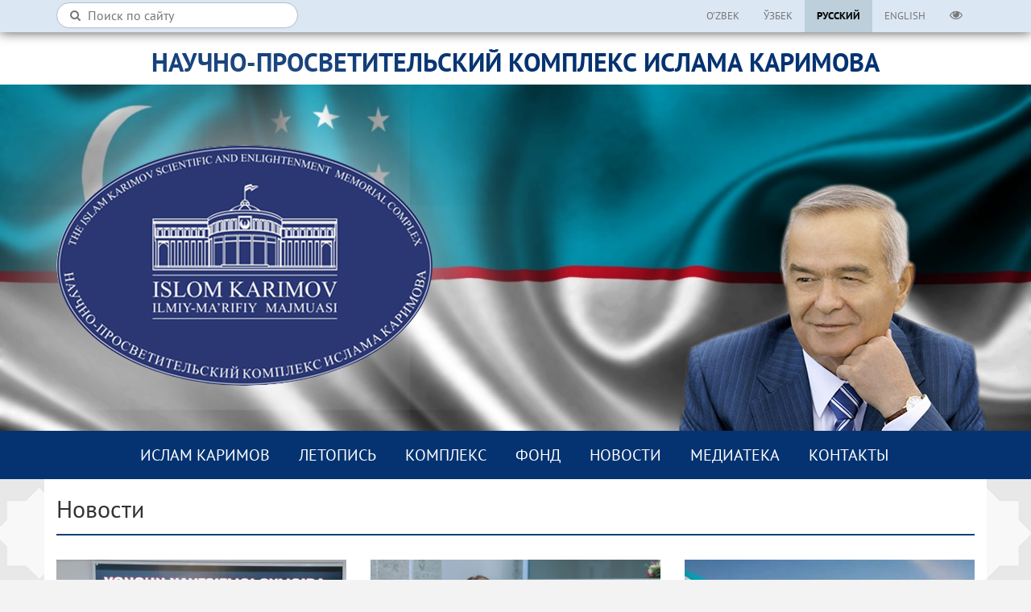

--- FILE ---
content_type: text/html; charset=UTF-8
request_url: https://islomkarimov.uz/ru/news?page=5
body_size: 6676
content:

<!DOCTYPE html>
<html lang="ru">
<head>
    <meta charset="UTF-8">
    <meta http-equiv="X-UA-Compatible" content="IE=edge">
    <meta http-equiv="Content-Type" content="text/html; charset=UTF-8">
    <meta name="viewport" content="width=device-width, initial-scale=1.0">
    <meta name="csrf-param" content="_csrf">
    <meta name="csrf-token" content="aUFzaUY3VXoFMRQbDkQkGVAiHR4EfhYtETkCDxFhBh8/KBo7IXUePw==">
    <title>Новости</title>
    <link href="/assets/22b87ff3/css/bootstrap.css" rel="stylesheet">
<link href="/css/site.css" rel="stylesheet">
<link href="/css/googleapis-font-ptsans.css" rel="stylesheet">
<link href="/css/font-awesome.css" rel="stylesheet">
<link href="/css/jquery-ui.css" rel="stylesheet">
<link href="/css/animate.css" rel="stylesheet">
<link href="/leaflet/leaflet.css" rel="stylesheet">
<link href="/leaflet/leaflet-routing-machine.css" rel="stylesheet">
<link href="/leaflet/leaflet.fullscreen.css" rel="stylesheet"></head>
<body>
    <div class="header">
        <div class="navbar-wrap navbar-fixed-top">
            <nav id="w1" class="navbar navbar-default" role="navigation"><div class="container"><div class="navbar-header"><button type="button" class="navbar-toggle" data-toggle="collapse" data-target="#w1-collapse"><span class="sr-only">Toggle navigation</span>
<span class="icon-bar"></span>
<span class="icon-bar"></span>
<span class="icon-bar"></span></button></div><div id="w1-collapse" class="collapse navbar-collapse">                <form id="w2" class="search-form pull-left" action="/ru/find" method="GET">                    <input type="text" name="q" placeholder="Поиск по сайту">                    <button><span class="fa fa-search"></span></button>
                </form>                <button type="button" class="navbar-toggle collapsed" data-toggle="collapse" data-target="#navbar-top" aria-expanded="false" aria-controls="navbar">
                    <span class="icon-bar"></span>
                    <span class="icon-bar"></span>
                    <span class="icon-bar"></span>
                </button>

                <ul class="nav navbar-nav pull-right special-button" id="navbar-top">
                    <li class="dropdown">
                        <a href="#" data-toggle="dropdown"><span class="fa fa-eye"></span></a>
                        <div class="dropdown-menu dropdown-menu-right specialViewArea no-propagation">
                            <div class="appearance clearfix">
                                <p class="specialTitle">Вид</p>

                                <div class="squareAppearances">
                                    <div class="squareBox spcNormal" data-toggle="tooltip" data-placement="bottom" title="" data-original-title="Обычний вид">A</div>
                                </div>
                                <div class="squareAppearances">
                                    <div class="squareBox spcWhiteAndBlack" data-toggle="tooltip" data-placement="bottom" title="" data-original-title="Черно-белый вид">A</div>
                                </div>
                                <div class="squareAppearances">
                                    <div class="squareBox spcDark" data-toggle="tooltip" data-placement="bottom" title="" data-original-title="Темный вид">A</div>
                                </div>
                                <div class="squareAppearances">
                                    <div class="squareBox spcNoImage" data-toggle="tooltip" data-placement="bottom" title="" data-original-title="С картинками"><span class="fa fa-picture-o"></span></div>
                                </div>
                            </div>

                            <div class="appearance clearfix">
                                <p class="specialTitle">Размер шрифта</p>

                                <div class="block">
                                    <div class="sliderText text-center"><span class="range">0</span>% увеличить</div>
                                    <div id="fontSizer" class="defaultSlider ui-slider ui-slider-horizontal ui-widget ui-widget-content ui-corner-all"><div class="ui-slider-range ui-widget-header ui-corner-all ui-slider-range-min" style="width: 0%;"></div><span class="ui-slider-handle ui-state-default ui-corner-all" tabindex="0" style="left: 0%;"></span></div>
                                </div>
                            </div>
                        </div>
                    </ul>
                </li>

                <ul class="nav navbar-nav pull-right language-switcher">
                                        <li class=""><a href="/uz/news?page=5">O’zbek</a></li>
                                        <li class=""><a href="/uzc/news?page=5">Ўзбек</a></li>
                                        <li class="active"><a href="/ru/news?page=5">Русский</a></li>
                                        <li class=""><a href="/en/news?page=5">English</a></li>
                                    </ul>
            </div></div></nav>        </div>
        <div class="main-title">
            <div class="container">
                <h1 class="title text-center">НАУЧНО-ПРОСВЕТИТЕЛЬСКИЙ КОМПЛЕКС ИСЛАМА КАРИМОВА</h1>
            </div>
        </div>
        <div class="container pos-relative">
            <a class="logo" href="/ru/"></a>            <div class="portrait"></div>
        </div>
        <div class="navbar navbar-bottom">
            <div class="container">
                <button type="button" class="navbar-toggle collapsed" data-toggle="collapse" data-target="#navbar-bottom" aria-expanded="false" aria-controls="navbar">
                    <span class="icon-bar"></span>
                    <span class="icon-bar"></span>
                    <span class="icon-bar"></span>
                </button>
                <ul id="navbar-bottom" class="nav navbar-nav header-menu collapse"><li class="dropdown"><a class="dropdown-toggle" href="/news/#" data-toggle="dropdown">ИСЛАМ КАРИМОВ <b class="caret"></b></a><ul id="w3" class="dropdown-menu"><li><a href="/ru/page/tarjimai-hol" tabindex="-1">Биография</a></li>
<li><a href="/ru/page/ish" tabindex="-1">Труды</a></li>
<li><a href="/ru/page/premium-fond" tabindex="-1">Награды</a></li>
<li><a href="/ru/memory" tabindex="-1">Воспоминания</a></li></ul></li>
<li class="dropdown"><a class="dropdown-toggle" href="/news/#" data-toggle="dropdown">ЛЕТОПИСЬ <b class="caret"></b></a><ul id="w4" class="dropdown-menu"><li class="dropdown-submenu"><a href="/ru/page/state-and-society" tabindex="-1">Государство и общество</a><ul><li class="dropdown-submenu"><a href="/news/#" tabindex="-1">1989-1990</a><ul><li><a href="/ru/page/gosudarstvo-i-obschestvo-1989" tabindex="-1">1989г.</a></li>
<li><a href="/ru/page/gosudarstvo-i-obschestvo-1990" tabindex="-1">1990г.</a></li></ul></li>
<li class="dropdown-submenu"><a href="/news/#" tabindex="-1">1991-1999</a><ul><li><a href="/ru/page/gosudarstvo-i-obschestvo-1991" tabindex="-1">1991г.</a></li>
<li><a href="/ru/page/gosudarstvo-i-obschestvo-1992" tabindex="-1">1992г.</a></li>
<li><a href="/ru/page/gosudarstvo-i-obschestvo-1993" tabindex="-1">1993г.</a></li>
<li><a href="/ru/page/gosudarstvo-i-obschestvo-1994" tabindex="-1">1994г.</a></li>
<li><a href="/ru/page/gosudarstvo-i-obschestvo-1995" tabindex="-1">1995г.</a></li>
<li><a href="/ru/page/gosudarstvo-i-obschestvo-1996" tabindex="-1">1996г.</a></li>
<li><a href="/ru/page/gosudarstvo-i-obschestvo-1997" tabindex="-1">1997г.</a></li>
<li><a href="/ru/page/gosudarstvo-i-obschestvo-1998" tabindex="-1">1998г.</a></li>
<li><a href="/ru/page/gosudarstvo-i-obschestvo-1999" tabindex="-1">1999г.</a></li></ul></li>
<li class="dropdown-submenu"><a href="/news/#" tabindex="-1">2000-2009</a><ul><li><a href="/ru/page/gosudarstvo-i-obschestvo-2000" tabindex="-1">2000г.</a></li>
<li><a href="/ru/page/gosudarstvo-i-obschestvo-2001" tabindex="-1">2001г.</a></li>
<li><a href="/ru/page/gosudarstvo-i-obschestvo-2002" tabindex="-1">2002г.</a></li>
<li><a href="/ru/page/gosudarstvo-i-obschestvo-2003" tabindex="-1">2003г.</a></li>
<li><a href="/ru/page/gosudarstvo-i-obschestvo-2004" tabindex="-1">2004г.</a></li>
<li><a href="/ru/page/gosudarstvo-i-obschestvo-2005" tabindex="-1">2005г.</a></li>
<li><a href="/ru/page/gosudarstvo-i-obschestvo-2006" tabindex="-1">2006г.</a></li>
<li><a href="/ru/page/gosudarstvo-i-obschestvo-2007" tabindex="-1">2007г.</a></li>
<li><a href="/ru/page/gosudarstvo-i-obschestvo-2008" tabindex="-1">2008г.</a></li>
<li><a href="/ru/page/gosudarstvo-i-obschestvo-2009" tabindex="-1">2009г.</a></li></ul></li>
<li class="dropdown-submenu"><a href="/news/#" tabindex="-1">2010-2016</a><ul><li><a href="/ru/page/gosudarstvo-i-obschestvo-2010" tabindex="-1">2010г.</a></li>
<li><a href="/ru/page/gosudarstvo-i-obschestvo-2011" tabindex="-1">2011г.</a></li>
<li><a href="/ru/page/gosudarstvo-i-obschestvo-2012" tabindex="-1">2012г.</a></li>
<li><a href="/ru/page/gosudarstvo-i-obschestvo-2013" tabindex="-1">2013г.</a></li>
<li><a href="/ru/page/gosudarstvo-i-obschestvo-2014" tabindex="-1">2014г.</a></li>
<li><a href="/ru/page/gosudarstvo-i-obschestvo-2015" tabindex="-1">2015г.</a></li>
<li><a href="/ru/page/gosudarstvo-i-obschestvo-2016" tabindex="-1">2016г.</a></li></ul></li></ul></li>
<li class="dropdown-submenu"><a href="/ru/page/economy" tabindex="-1">Экономика</a><ul><li class="dropdown-submenu"><a href="/news/#" tabindex="-1">1989-1990</a><ul><li><a href="/ru/page/iqtisodiyot-1989" tabindex="-1">1989г.</a></li>
<li><a href="/ru/page/iqtisodiyot-1990" tabindex="-1">1990г.</a></li></ul></li>
<li class="dropdown-submenu"><a href="/news/#" tabindex="-1">1991-1999</a><ul><li><a href="/ru/page/iqtisodiyot-1991-yil" tabindex="-1">1991г.</a></li>
<li><a href="/ru/page/iqtisodiyot-1992-yil" tabindex="-1">1992г.</a></li>
<li><a href="/ru/page/iqtisodiyot-1993-yil" tabindex="-1">1993г.</a></li>
<li><a href="/ru/page/iqtisodiyot-1994-yil" tabindex="-1">1994г.</a></li>
<li><a href="/ru/page/iqtisodiyot-1995-yil" tabindex="-1">1995г.</a></li>
<li><a href="/ru/page/iqtisodiyot-1996-yil" tabindex="-1">1996г.</a></li>
<li><a href="/ru/page/iqtisodiyot-1997-yil" tabindex="-1">1997г.</a></li>
<li><a href="/ru/page/iqtisodiyot-1998-yil" tabindex="-1">1998г.</a></li>
<li><a href="/ru/page/iqtisodiyot-1999-yil" tabindex="-1">1999г.</a></li></ul></li>
<li class="dropdown-submenu"><a href="/news/#" tabindex="-1">2000-2009</a><ul><li><a href="/ru/page/iqtisodiyot-2000-yil" tabindex="-1">2000г.</a></li>
<li><a href="/ru/page/iqtisodiyot-2001-yil" tabindex="-1">2001г.</a></li>
<li><a href="/ru/page/iqtisodiyot-2002-yil" tabindex="-1">2002г.</a></li>
<li><a href="/ru/page/iqtisodiyot-2003-yil" tabindex="-1">2003г.</a></li>
<li><a href="/ru/page/iqtisodiyot-2004-yil" tabindex="-1">2004г.</a></li>
<li><a href="/ru/page/iqtisodiyot-2005-yil" tabindex="-1">2005г.</a></li>
<li><a href="/ru/page/iqtisodiyot-2006-yil" tabindex="-1">2006г.</a></li>
<li><a href="/ru/page/iqtisodiyot-2007-yil" tabindex="-1">2007г.</a></li>
<li><a href="/ru/page/iqtisodiyot-2008-yil" tabindex="-1">2008г.</a></li>
<li><a href="/ru/page/iqtisodiyot-2009-yil" tabindex="-1">2009г.</a></li></ul></li>
<li class="dropdown-submenu"><a href="/news/#" tabindex="-1">2010-2016</a><ul><li><a href="/ru/page/iqtisodiyot-2010-yil" tabindex="-1">2010г.</a></li>
<li><a href="/ru/page/iqtisodiyot-2011-yil" tabindex="-1">2011г.</a></li>
<li><a href="/ru/page/iqtisodiyot-2012-yil" tabindex="-1">2012г.</a></li>
<li><a href="/ru/page/iqtisodiyot-2013-yil" tabindex="-1">2013г.</a></li>
<li><a href="/ru/page/iqtisodiyot-2014-yil" tabindex="-1">2014г.</a></li>
<li><a href="/ru/page/iqtisodiyot-2015-yil" tabindex="-1">2015г.</a></li>
<li><a href="/ru/page/iqtisodiyot-2016-yil" tabindex="-1">2016г.</a></li></ul></li></ul></li>
<li class="dropdown-submenu"><a href="/ru/page/social-life" tabindex="-1">Социальная жизнь</a><ul><li class="dropdown-submenu"><a href="/news/#" tabindex="-1">1989-1990</a><ul><li><a href="/ru/page/ijtimoiy-hayot-1989" tabindex="-1">1989г.</a></li>
<li><a href="/ru/page/ijtimoiy-hayot-1990" tabindex="-1">1990г.</a></li></ul></li>
<li class="dropdown-submenu"><a href="/news/#" tabindex="-1">1991-1999</a><ul><li><a href="/ru/page/ijtimoiy-hayot-1991-yil" tabindex="-1">1991г.</a></li>
<li><a href="/ru/page/ijtimoiy-hayot-1992-yil" tabindex="-1">1992г.</a></li>
<li><a href="/ru/page/ijtimoiy-hayot-1993-yil" tabindex="-1">1993г.</a></li>
<li><a href="/ru/page/ijtimoiy-hayot-1994-yil" tabindex="-1">1994г.</a></li>
<li><a href="/ru/page/ijtimoiy-hayot-1995-yil" tabindex="-1">1995г.</a></li>
<li><a href="/ru/page/ijtimoiy-hayot-1996-yil" tabindex="-1">1996г.</a></li>
<li><a href="/ru/page/ijtimoiy-hayot-1997-yil" tabindex="-1">1997г.</a></li>
<li><a href="/ru/page/ijtimoiy-hayot-1998-yil" tabindex="-1">1998г.</a></li>
<li><a href="/ru/page/ijtimoiy-hayot-1999-yil" tabindex="-1">1999г.</a></li></ul></li>
<li class="dropdown-submenu"><a href="/news/#" tabindex="-1">2000-2009</a><ul><li><a href="/ru/page/ijtimoiy-hayot-2000-yil" tabindex="-1">2000г.</a></li>
<li><a href="/ru/page/ijtimoiy-hayot-2001-yil" tabindex="-1">2001г.</a></li>
<li><a href="/ru/page/ijtimoiy-hayot-2002-yil" tabindex="-1">2002г.</a></li>
<li><a href="/ru/page/ijtimoiy-hayot-2003-yil" tabindex="-1">2003г.</a></li>
<li><a href="/ru/page/ijtimoiy-hayot-2004-yil" tabindex="-1">2004г.</a></li>
<li><a href="/ru/page/ijtimoiy-hayot-2005-yil" tabindex="-1">2005г.</a></li>
<li><a href="/ru/page/ijtimoiy-hayot-2006-yil" tabindex="-1">2006г.</a></li>
<li><a href="/ru/page/ijtimoiy-hayot-2007-yil" tabindex="-1">2007г.</a></li>
<li><a href="/ru/page/ijtimoiy-hayot-2008-yil" tabindex="-1">2008г.</a></li>
<li><a href="/ru/page/ijtimoiy-hayot-2009-yil" tabindex="-1">2009г.</a></li></ul></li>
<li class="dropdown-submenu"><a href="/news/#" tabindex="-1">2010-2016</a><ul><li><a href="/ru/page/ijtimoiy-hayot-2010-yil" tabindex="-1">2010г.</a></li>
<li><a href="/ru/page/ijtimoiy-hayot-2011-yil" tabindex="-1">2011г.</a></li>
<li><a href="/ru/page/ijtimoiy-hayot-2012-yil" tabindex="-1">2012г.</a></li>
<li><a href="/ru/page/ijtimoiy-hayot-2013-yil" tabindex="-1">2013г.</a></li>
<li><a href="/ru/page/ijtimoiy-hayot-2014-yil" tabindex="-1">2014г.</a></li>
<li><a href="/ru/page/ijtimoiy-hayot-2015-yil" tabindex="-1">2015г.</a></li>
<li><a href="/ru/page/ijtimoiy-hayot-2016-yil" tabindex="-1">2016г.</a></li></ul></li></ul></li>
<li class="dropdown-submenu"><a href="/ru/page/foreign-policy" tabindex="-1">Внешняя политика</a><ul><li class="dropdown-submenu"><a href="/news/#" tabindex="-1">1989-1990</a><ul><li><a href="/ru/page/tashqi-siyosat-1989" tabindex="-1">1989г.</a></li>
<li><a href="/ru/page/tashqi-siyosat-1990" tabindex="-1">1990г.</a></li></ul></li>
<li class="dropdown-submenu"><a href="/news/#" tabindex="-1">1991-1999</a><ul><li><a href="/ru/page/tashqi-siyosat-1991-yil" tabindex="-1">1991</a></li>
<li><a href="/ru/page/tashqi-siyosat-1992-yil" tabindex="-1">1992</a></li>
<li><a href="/ru/page/tashqi-siyosat-1993-yil" tabindex="-1">1993</a></li>
<li><a href="/ru/page/tashqi-siyosat-1994-yil" tabindex="-1">1994</a></li>
<li><a href="/ru/page/tashqi-siyosat-1995-yil" tabindex="-1">1995</a></li>
<li><a href="/ru/page/tashqi-siyosat-1996-yil" tabindex="-1">1996</a></li>
<li><a href="/ru/page/tashqi-siyosat-1997-yil" tabindex="-1">1997</a></li>
<li><a href="/ru/page/tashqi-siyosat-1998-yil" tabindex="-1">1998</a></li>
<li><a href="/ru/page/tashqi-siyosat-1999-yil" tabindex="-1">1999</a></li></ul></li>
<li class="dropdown-submenu"><a href="/news/#" tabindex="-1">2000-2009</a><ul><li><a href="/ru/page/tashqi-siyosat-2000-yil" tabindex="-1">2000</a></li>
<li><a href="/ru/page/tashqi-siyosat-2001-yil" tabindex="-1">2001</a></li>
<li><a href="/ru/page/tashqi-siyosat-2002-yil" tabindex="-1">2002</a></li>
<li><a href="/ru/page/tashqi-siyosat-2003-yil" tabindex="-1">2003</a></li>
<li><a href="/ru/page/tashqi-siyosat-2004-yil" tabindex="-1">2004</a></li>
<li><a href="/ru/page/tashqi-siyosat-2005-yil" tabindex="-1">2005</a></li>
<li><a href="/ru/page/tashqi-siyosat-2006-yil" tabindex="-1">2006</a></li>
<li><a href="/ru/page/tashqi-siyosat-2007-yil" tabindex="-1">2007</a></li>
<li><a href="/ru/page/tashqi-siyosat-2008-yil" tabindex="-1">2008</a></li>
<li><a href="/ru/page/tashqi-siyosat-2009-yil" tabindex="-1">2009</a></li></ul></li>
<li class="dropdown-submenu"><a href="/news/#" tabindex="-1">2010-2016</a><ul><li><a href="/ru/page/tashqi-siyosat-2010-yil" tabindex="-1">2010</a></li>
<li><a href="/ru/page/tashqi-siyosat-2011-yil" tabindex="-1">2011</a></li>
<li><a href="/ru/page/tashqi-siyosat-2012-yil" tabindex="-1">2012</a></li>
<li><a href="/ru/page/tashqi-siyosat-2013-yil" tabindex="-1">2013</a></li>
<li><a href="/ru/page/tashqi-siyosat-2014-yil" tabindex="-1">2014</a></li>
<li><a href="/ru/page/tashqi-siyosat-2015-yil" tabindex="-1">2015</a></li>
<li><a href="/ru/page/tashqi-siyosat-2016-yil" tabindex="-1">2016</a></li></ul></li></ul></li></ul></li>
<li class="dropdown"><a class="dropdown-toggle" href="/news/#" data-toggle="dropdown">КОМПЛEКС <b class="caret"></b></a><ul id="w5" class="dropdown-menu"><li><a href="/ru/page/kompleks-haqida" tabindex="-1">О комплексе</a></li>
<li><a href="/ru/page/rahbariyat" tabindex="-1">Руководство</a></li>
<li><a href="/ru/page/structure" tabindex="-1">Структура</a></li>
<li><a href="/ru/page/regulations" tabindex="-1">Нормативные документы</a></li>
<li><a href="/panovr" tabindex="-1">Виртуальный тур</a></li></ul></li>
<li><a href="http://fondkarimov.uz/">Фонд</a></li>
<li class="dropdown"><a class="dropdown-toggle" href="/news/#" data-toggle="dropdown">Новости <b class="caret"></b></a><ul id="w6" class="dropdown-menu"><li class="active"><a href="/ru/news" style="background: #fff;color: #000;" tabindex="-1">Новости</a></li>
<li><a href="/ru/news?type=announcement" tabindex="-1">Объявления</a></li>
<li><a href="/ru/articles" tabindex="-1">Статьи</a></li></ul></li>
<li class="dropdown"><a class="dropdown-toggle" href="/news/#" data-toggle="dropdown">МEДИАТEКА <b class="caret"></b></a><ul id="w7" class="dropdown-menu"><li><a href="/ru/photogallery" tabindex="-1">Фотогалерея</a></li>
<li><a href="/ru/videogallery" tabindex="-1">Видеогалерея</a></li></ul></li>
<li class="dropdown"><a class="dropdown-toggle" href="/news/#" data-toggle="dropdown">Контакты <b class="caret"></b></a><ul id="w8" class="dropdown-menu"><li><a href="/ru/road-map" tabindex="-1">Карта проезда</a></li>
<li><a href="/ru/page/kontaktnye-dannye" tabindex="-1">Контактные данные</a></li>
<li><a href="/ru/contact" tabindex="-1">Обратная связь</a></li></ul></li>
<li class="dropdown"><a class="navbarBottomLanguageCollapse dropdown-toggle" href="#" data-toggle="dropdown">Русский <b class="caret"></b></a><ul id="w9" class="dropdown-menu"><li><a href="/uz/news?page=5" tabindex="-1">O’zbek</a></li>
<li><a href="/uzc/news?page=5" tabindex="-1">Ўзбек</a></li>
<li><a href="/en/news?page=5" tabindex="-1">English</a></li></ul></li></ul>            </div>
        </div>

    </div>

    <div class="container">
            </div>

    <div class="news-index container">
    <div id="p0" data-pjax-container="" data-pjax-push-state data-pjax-timeout="5000">    <div class="row">
        <div class="col-lg-12 bgWhite clearfix title">
                        <h3 class="title-b m-t-30" id="chars">Новости</h3>
                    </div>
    </div>
    
    <div class="row news-page bgWhite pd20 clearfix">
        <div id="w0" class="list-view">
<div data-key="539">
<div class="item col-md-4">
            <a class="news-img" href="/ru/news/yongin-khavfsizligi-ojligi" style="background-image:url(/source/news/photo_2024-11-22_08-59-56.jpg)"></a>        <span class="date">22.11.2024</span>
    <a class="item-content" href="/ru/news/yongin-khavfsizligi-ojligi">МЧС ИНФОРМИРУЕТ</a></div>
</div>
<div data-key="538">
<div class="item col-md-4">
            <a class="news-img" href="/ru/news/samimij-uchrashuv-samarali-muloqot" style="background-image:url(/source/news/photo_2024-11-21_11-37-36.jpg)"></a>        <span class="date">21.11.2024</span>
    <a class="item-content" href="/ru/news/samimij-uchrashuv-samarali-muloqot">ПО СТРАНИЦАМ ПАМЯТИ</a></div>
</div>
<div data-key="537">
<div class="item col-md-4">
            <a class="news-img" href="/ru/news/simvol-mira-i-chistoty" style="background-image:url(/source/news/bayroq.jpg)"></a>        <span class="date">18.11.2024</span>
    <a class="item-content" href="/ru/news/simvol-mira-i-chistoty">СИМВОЛ МИРА И ЧИСТОТЫ</a></div>

    <div class="clearfix"></div>

</div>
<div data-key="536">
<div class="item col-md-4">
            <a class="news-img" href="/ru/news/qadrdon-inson-yodi" style="background-image:url(/source/news/IMG_0446.jpg)"></a>        <span class="date">08.11.2024</span>
    <a class="item-content" href="/ru/news/qadrdon-inson-yodi">ПАМЯТЬ ЖИВЁТ ВЕЧНО</a></div>
</div>
<div data-key="535">
<div class="item col-md-4">
            <a class="news-img" href="/ru/news/iqtisodiyotning-qon-tomirlari" style="background-image:url(/source/news/photo_2024-11-06_14-44-30.jpg)"></a>        <span class="date">06.11.2024</span>
    <a class="item-content" href="/ru/news/iqtisodiyotning-qon-tomirlari">КРОВЕНОСНЫЕ СОСУДЫ ЭКОНОМИКИ</a></div>
</div>
<div data-key="534">
<div class="item col-md-4">
            <a class="news-img" href="/ru/news/ikki-tilda-sozlashuvchi-bir-khalq" style="background-image:url(/source/news/photo_2024-10-23_10-55-07.jpg)"></a>        <span class="date">23.10.2024</span>
    <a class="item-content" href="/ru/news/ikki-tilda-sozlashuvchi-bir-khalq">«ОДИН НАРОД, ГОВОРЯЩИЙ НА ДВУХ ЯЗЫКАХ»</a></div>

    <div class="clearfix"></div>

</div>
<div data-key="533">
<div class="item col-md-4">
            <a class="news-img" href="/ru/news/til-millat-kozgusi-ruhi" style="background-image:url(/source/news/til.jpg)"></a>        <span class="date">18.10.2024</span>
    <a class="item-content" href="/ru/news/til-millat-kozgusi-ruhi">ЯЗЫК – ЗЕРКАЛО И ДУША НАРОДА</a></div>
</div>
<div data-key="532">
<div class="item col-md-4">
            <a class="news-img" href="/ru/news/kelajak-egalarining-yaqin-tarixga-sayohati" style="background-image:url(/source/news/photo_2024-10-14_13-23-53.jpg)"></a>        <span class="date">14.10.2024</span>
    <a class="item-content" href="/ru/news/kelajak-egalarining-yaqin-tarixga-sayohati"> УРОКИ НОВЕЙШЕЙ ИСТОРИИ УЗБЕКИСТАНА</a></div>
</div>
<div data-key="531">
<div class="item col-md-4">
            <a class="news-img" href="/ru/news/mirzo-ulugbek-dahosi-abadiyati" style="background-image:url(/source/news/photo_2024-10-09_14-46-54.jpg)"></a>        <span class="date">09.10.2024</span>
    <a class="item-content" href="/ru/news/mirzo-ulugbek-dahosi-abadiyati">«ЯРЧАЙШАЯ ЗВЕЗДА ВОСТОКА»</a></div>

    <div class="clearfix"></div>

</div>
<div data-key="530">
<div class="item col-md-4">
            <a class="news-img" href="/ru/news/ustozlarga-ehtirom" style="background-image:url(/source/news/photo_2024-09-30_09-30-55.jpg)"></a>        <span class="date">30.09.2024</span>
    <a class="item-content" href="/ru/news/ustozlarga-ehtirom">УЧИТЕЛЬ – ВЫСОКОЕ ПРИЗВАНИЕ…</a></div>
</div>
<div data-key="529">
<div class="item col-md-4">
            <a class="news-img" href="/ru/news/birinchi-prezident-xotirlangan-hafta" style="background-image:url(/source/news/photo_2024-09-10_10-19-45.jpg)"></a>        <span class="date">10.09.2024</span>
    <a class="item-content" href="/ru/news/birinchi-prezident-xotirlangan-hafta">ПОМНИМ И ЧТИМ</a></div>
</div>
<div data-key="528">
<div class="item col-md-4">
            <a class="news-img" href="/ru/news/khotira-abadij-qadr-muqaddas" style="background-image:url(/source/news/photo_2024-09-06_17-47-24.jpg)"></a>        <span class="date">06.09.2024</span>
    <a class="item-content" href="/ru/news/khotira-abadij-qadr-muqaddas">« ПАМЯТЬ  - ВЕЧНА, ПОЧИТАНИЕ - СВЯЩЕННО»</a></div>

    <div class="clearfix"></div>

</div>
<div data-key="526">
<div class="item col-md-4">
            <a class="news-img" href="/ru/news/islom-karimov-xotirasi-hamisha-yodda" style="background-image:url(/source/news/STU_9507.jpg)"></a>        <span class="date">02.09.2024</span>
    <a class="item-content" href="/ru/news/islom-karimov-xotirasi-hamisha-yodda">Память об Исламе Каримове живет</a></div>
</div>
<div data-key="523">
<div class="item col-md-4">
            <a class="news-img" href="/ru/news/asrij-orzu-ushalgan-sana" style="background-image:url(/source/news/mustaqillik33.jpg)"></a>        <span class="date">30.08.2024</span>
    <a class="item-content" href="/ru/news/asrij-orzu-ushalgan-sana">ГЛАВНЫЙ ПРАЗДНИК СТРАНЫ</a></div>
</div>
<div data-key="522">
<div class="item col-md-4">
            <a class="news-img" href="/ru/news/bolgusi-boshqaruv-vakillari-mazhmua-mehmoni" style="background-image:url(/source/news/photo_2024-08-28_17-09-08.jpg)"></a>        <span class="date">28.08.2024</span>
    <a class="item-content" href="/ru/news/bolgusi-boshqaruv-vakillari-mazhmua-mehmoni"> ИХ ПРИЗВАНИЕ -  СОЗИДАТЬ БУДУЩЕЕ</a></div>

    <div class="clearfix"></div>

</div>
<div data-key="521">
<div class="item col-md-4">
            <a class="news-img" href="/ru/news/birinchi-prezident-maqbarasi-ziyorat-qilindi" style="background-image:url(/source/news/prezident.jpg)"></a>        <span class="date">26.08.2024</span>
    <a class="item-content" href="/ru/news/birinchi-prezident-maqbarasi-ziyorat-qilindi">Почтена память Первого Президента</a></div>
</div>
<div data-key="520">
<div class="item col-md-4">
            <a class="news-img" href="/ru/news/tavallud-kuningiz-muborak" style="background-image:url(/source/news/photo202.jpg)"></a>        <span class="date">26.08.2024</span>
    <a class="item-content" href="/ru/news/tavallud-kuningiz-muborak">ПРИМЕР БЕЗГРАНИЧНОЙ ЛЮБВИ И ВЕРНОСТИ</a></div>
</div>
<div data-key="519">
<div class="item col-md-4">
            <a class="news-img" href="/ru/news/simvolicheskaya-vstrecha" style="background-image:url(/source/news/photo_2024-08-12_16-17-14.jpg)"></a>        <span class="date">12.08.2024</span>
    <a class="item-content" href="/ru/news/simvolicheskaya-vstrecha">СИМВОЛИЧЕСКАЯ ВСТРЕЧА</a></div>

    <div class="clearfix"></div>

</div>
<div data-key="518">
<div class="item col-md-4">
            <a class="news-img" href="/ru/news/iqtisodiy-mustaqillikning-muhim-omili" style="background-image:url(/source/news/12211221.jpg)"></a>        <span class="date">17.07.2024</span>
    <a class="item-content" href="/ru/news/iqtisodiy-mustaqillikning-muhim-omili">БЕЗ ЭКОНОМИЧЕСКОЙ СВОБОДЫ НЕТ НИКАКОЙ СВОБОДЫ</a></div>
</div>
<div data-key="516">
<div class="item col-md-4">
            <a class="news-img" href="/ru/news/baxt-va-iqbol-ezgulik-va-ulugvorlik-timsoli" style="background-image:url(/source/news/GERB.jpg)"></a>        <span class="date">02.07.2024</span>
    <a class="item-content" href="/ru/news/baxt-va-iqbol-ezgulik-va-ulugvorlik-timsoli">СИМВОЛ СЧАСТЬЯ, ДОБРА И ПРОЦВЕТАНИЯ</a></div>
</div>
<ul class="pagination"><li class="prev"><a href="/ru/news?page=4" data-page="3">&laquo;</a></li>
<li><a href="/ru/news?page=1" data-page="0">1</a></li>
<li><a href="/ru/news?page=2" data-page="1">2</a></li>
<li><a href="/ru/news?page=3" data-page="2">3</a></li>
<li><a href="/ru/news?page=4" data-page="3">4</a></li>
<li class="active"><a href="/ru/news?page=5" data-page="4">5</a></li>
<li><a href="/ru/news?page=6" data-page="5">6</a></li>
<li><a href="/ru/news?page=7" data-page="6">7</a></li>
<li><a href="/ru/news?page=8" data-page="7">8</a></li>
<li><a href="/ru/news?page=9" data-page="8">9</a></li>
<li><a href="/ru/news?page=10" data-page="9">10</a></li>
<li class="next"><a href="/ru/news?page=6" data-page="5">&raquo;</a></li></ul></div>    </div>
    </div></div>

    <footer id="footer" class="footer page-footer">
        <div class="container">
            <div class="col-md-3 footer-left">
                <a href="/ru/"><img src="/images/footer-logo-ru.png" alt=""></a>            </div>
            <div class="col-md-9 footer-right">
                <div class="container-fluid">
                    <div class="footer-top-menu clearfix">
                        <ul class="footer-menu clearfix col-md-4">
                            <li class="item-header">ИСЛАМ КАРИМОВ</li>
                            <li><a href="/ru/page/tarjimai-hol">Биография</a></li>
                            <li><a href="/ru/page/ish">Труды</a></li>
                            <li><a href="/ru/page/premium-fond">Награды</a></li>
                                                        <li><a href="/ru/memory">Воспоминания</a></li>
                        </ul>
                        <ul class="footer-menu clearfix col-md-4">
                            <li class="item-header">ЛЕТОПИСЬ</li>
                            <li><a href="/ru/page/state-and-society">Государство и общество</a></li>
                            <li><a href="/ru/page/economy">Экономика</a></li>
                            <li><a href="/ru/page/social-life">Социальная жизнь</a></li>
                            <li><a href="/ru/page/foreign-policy">Внешняя политика</a></li>
                        </ul>
                        <ul class="footer-menu clearfix col-md-4">
                            <li class="item-header">КОМПЛEКС</li>
                            <li><a href="/ru/page/kompleks-haqida">О комплексе</a></li>
                            <li><a href="/ru/page/rahbariyat">Руководство</a></li>
                            <li><a href="/ru/page/structure">Структура</a></li>
                            <li><a href="/ru/page/regulations">Нормативные документы</a></li>
                            <li><a href="/panovr">Виртуальный тур</a></li>
                            </li> ?>
                        </ul>
                    </div>
                    <hr>
                    <div class="footer-bottom-menu clearfix">
                        <ul class="footer-menu clearfix col-md-4">
                            <li class="item-header">Новости</li>
                            <li><a href="/ru/news">Новости</a></li>
                            <li><a href="/ru/news?type=announcement">Объявления</a></li>
                            <li><a href="/articles">Статьи</a></li>
                        </ul>
                        <ul class="footer-menu clearfix col-md-4">
                            <li class="item-header">МEДИАТEКА</li>
                            <li><a href="/ru/photogallery">Фотогалерея</a></li>
                            <li><a href="/ru/videogallery">Видеогалерея</a></li>
                        </ul>
                        <ul class="footer-menu clearfix col-md-4">
                            <li class="item-header">Контакты</li>
                            <li><a href="/ru/road-map">Карта проезда</a></li>
                            <li><a href="/ru/page/kontaktnye-dannye">Контактные данные</a></li>
                            <li><a href="/ru/contact">Обратная связь</a></li>
                            <li><a href="/site/rss">RSS</a></li>
                        </ul>
                    </div>
                </div>
            </div>
        </div>
        <div class="copyright text-center">
            <span>&copy; 2026 Разработка Центра "UZINFOCOM"&nbsp;</span>
            <!-- START WWW.UZ TOP-RATING --><SCRIPT language="javascript" type="text/javascript">
                <!--
                top_js="1.0";top_r="id=40970&r="+escape(document.referrer)+"&pg="+escape(window.location.href);document.cookie="smart_top=1; path=/"; top_r+="&c="+(document.cookie?"Y":"N")
                //-->
            </SCRIPT>
            <SCRIPT language="javascript1.1" type="text/javascript">
                <!--
                top_js="1.1";top_r+="&j="+(navigator.javaEnabled()?"Y":"N")
                //-->
            </SCRIPT>
            <SCRIPT language="javascript1.2" type="text/javascript">
                <!--
                top_js="1.2";top_r+="&wh="+screen.width+'x'+screen.height+"&px="+
                    (((navigator.appName.substring(0,3)=="Mic"))?screen.colorDepth:screen.pixelDepth)
                //-->
            </SCRIPT>
            <SCRIPT language="javascript1.3" type="text/javascript">
                <!--
                top_js="1.3";
                //-->
            </SCRIPT>
            <SCRIPT language="JavaScript" type="text/javascript">
                <!--
                top_rat="&col=20559e&t=ffffff&p=BD6F6F";top_r+="&js="+top_js+"";document.write('<a href="http://www.uz/ru/res/visitor/index?id=40970" target=_top><img src="http://cnt0.www.uz/counter/collect?'+top_r+top_rat+'" width=88 height=31 border=0 alt="Топ рейтинг www.uz"></a>')//-->
            </SCRIPT><NOSCRIPT><A href="http://www.uz/ru/res/visitor/index?id=40970" target=_top><IMG height=31 src="http://cnt0.www.uz/counter/collect?id=40970&pg=http%3A//uzinfocom.uz&&col=20559e&amp;t=ffffff&amp;p=BD6F6F" width=88 border=0 alt="Топ рейтинг www.uz"></A></NOSCRIPT><!-- FINISH WWW.UZ TOP-RATING -->
<!-- Yandex.Metrika counter -->
<script type="text/javascript" >
   (function(m,e,t,r,i,k,a){m[i]=m[i]||function(){(m[i].a=m[i].a||[]).push(arguments)};
   m[i].l=1*new Date();k=e.createElement(t),a=e.getElementsByTagName(t)[0],k.async=1,k.src=r,a.parentNode.insertBefore(k,a)})
   (window, document, "script", "https://mc.yandex.ru/metrika/tag.js", "ym");

   ym(53454238, "init", {
        clickmap:true,
        trackLinks:true,
        accurateTrackBounce:true,
        webvisor:true
   });
</script>
<noscript><div><img src="https://mc.yandex.ru/watch/53454238" style="position:absolute; left:-9999px;" alt="" /></div></noscript>
<!-- /Yandex.Metrika counter -->
        </div>
    </footer>

    
<script src="/assets/d218faf4/jquery.js"></script>
<script src="/assets/3015cb77/yii.js"></script>
<script src="/assets/e1ce4fed/jquery.pjax.js"></script>
<script src="/js/modernizr-2.8.3.js"></script>
<script src="/js/jquery.cookie.min.js"></script>
<script src="/js/jquery-ui.min.js"></script>
<script src="/js/main.js"></script>
<script src="/leaflet/leaflet.js"></script>
<script src="/leaflet/leaflet-routing-machine.js"></script>
<script src="/leaflet/Leaflet.fullscreen.min.js"></script>
<script src="/assets/3015cb77/yii.activeForm.js"></script>
<script src="/assets/22b87ff3/js/bootstrap.js"></script>
<script type="text/javascript">jQuery(document).ready(function () {
jQuery(document).pjax("#p0 a", {"push":true,"replace":false,"timeout":5000,"scrollTo":false,"container":"#p0"});
jQuery(document).on("submit", "#p0 form[data-pjax]", function (event) {jQuery.pjax.submit(event, {"push":true,"replace":false,"timeout":5000,"scrollTo":false,"container":"#p0"});});
jQuery('#w2').yiiActiveForm([], []);
});</script></body>
</html>


--- FILE ---
content_type: text/css
request_url: https://islomkarimov.uz/leaflet/leaflet-routing-machine.css
body_size: 1343
content:
.leaflet-routing-container, .leaflet-routing-error {
    width: 320px;
    background-color: white;
    padding-top: 4px;
    transition: all 0.2s ease;
    box-sizing: border-box;
}

.leaflet-control-container .leaflet-routing-container-hide {
    width: 32px;
    height: 32px;
}

.leaflet-routing-container h2 {
    font-size: 14px;
    margin: 5px 0;
}

.leaflet-routing-container h3 {
    font-size: 12px;
    font-weight: normal;
}

.leaflet-routing-collapsible .leaflet-routing-geocoders {
    margin-top: 20px;
}

.leaflet-routing-alt, .leaflet-routing-geocoders, .leaflet-routing-error {
    padding: 6px;
    margin-top: 2px;
    margin-bottom: 6px;
    border-bottom: 1px solid #ccc;
    max-height: 320px;
    overflow-y: auto;
    transition: all 0.2s ease;
}

.leaflet-control-container .leaflet-routing-container-hide .leaflet-routing-alt, 
.leaflet-control-container .leaflet-routing-container-hide .leaflet-routing-geocoders {
    display: none;
}

.leaflet-bar .leaflet-routing-alt:last-child {
    border-bottom: none;
}

.leaflet-routing-alt-minimized {
    color: #888;
    max-height: 64px;
    overflow: hidden;
    cursor: pointer;
}

.leaflet-routing-alt table {
    border-collapse: collapse;
}

.leaflet-routing-alt tr:hover {
    background-color: #eee;
    cursor: pointer;
}

.leaflet-routing-alt::-webkit-scrollbar {
    width: 8px;
}

.leaflet-routing-alt::-webkit-scrollbar-track {
    border-radius: 2px;
    background-color: #eee;
}

.leaflet-routing-alt::-webkit-scrollbar-thumb {
    border-radius: 2px;
    background-color: #888;
}

.leaflet-routing-icon {
    background-image: url('leaflet.routing.icons.png');
    -webkit-background-size: 240px 20px;
    background-size: 240px 20px;
    background-repeat: no-repeat;
    margin: 0;
    content: '';
    display: inline-block;
    vertical-align: top;
    width: 20px;
    height: 20px;
}

.leaflet-routing-icon-continue         { background-position: 0 0; }
.leaflet-routing-icon-sharp-right      { background-position: -20px 0; }
.leaflet-routing-icon-turn-right       { background-position: -40px 0; }
.leaflet-routing-icon-bear-right       { background-position: -60px 0; }
.leaflet-routing-icon-u-turn           { background-position: -80px 0; }
.leaflet-routing-icon-sharp-left       { background-position: -100px 0; }
.leaflet-routing-icon-turn-left        { background-position: -120px 0; }
.leaflet-routing-icon-bear-left        { background-position: -140px 0; }
.leaflet-routing-icon-depart           { background-position: -160px 0; }
.leaflet-routing-icon-enter-roundabout { background-position: -180px 0; }
.leaflet-routing-icon-arrive           { background-position: -200px 0; }
.leaflet-routing-icon-via              { background-position: -220px 0; }

.leaflet-routing-geocoders div {
    padding: 4px 0px 4px 0px;
}

.leaflet-routing-geocoders input {
    width: 303px;
    width: calc(100% - 4px);
    line-height: 1.67;
    border: 1px solid #ccc;
}

.leaflet-routing-geocoders button {
    font: bold 18px 'Lucida Console', Monaco, monospace;
    border: 1px solid #ccc;
    border-radius: 4px;
    background-color: white;
    margin: 0;
    margin-right: 3px;
    float: right;
    cursor: pointer;
    transition: background-color 0.2s ease;
}

.leaflet-routing-add-waypoint:after {
    content: '+';
}

.leaflet-routing-reverse-waypoints:after {
    font-weight: normal;
    content: '\21c5';
}

.leaflet-routing-geocoders button:hover {
    background-color: #eee;
}

.leaflet-routing-geocoders input,.leaflet-routing-remove-waypoint,.leaflet-routing-geocoder {
    position: relative;
}

.leaflet-routing-geocoder-result {
    font: 12px/1.5 "Helvetica Neue", Arial, Helvetica, sans-serif;
    position: absolute;
    max-height: 0;
    overflow: hidden;
    transition: all 0.5s ease;
    z-index: 1000; /* Arbitrary, but try to be above "most" things. */
}

.leaflet-routing-geocoder-result table {
    width: 100%;
    border: 1px solid #ccc;
    border-radius: 0 0 4px 4px;
    background-color: white;
    cursor: pointer;
}

.leaflet-routing-geocoder-result-open {
    max-height: 800px;
}

.leaflet-routing-geocoder-selected, .leaflet-routing-geocoder-result tr:hover {
    background-color: #eee;
}

.leaflet-routing-geocoder-no-results {
    font-style: italic;
    color: #888;
}

.leaflet-routing-remove-waypoint {
    background-color: transparent;
    display: inline-block;
    vertical-align: middle;
    cursor: pointer;
}

.leaflet-routing-remove-waypoint:after {
    position: absolute;
    display: block;
    width: 15px;
    height: 1px;
    z-index: 1;
    right: 1px;
    top: 4px;
    bottom: 0;
    margin: auto;
    padding: 2px;
    font-size: 18px;
    font-weight: bold;
    content: "\00d7";
    text-align: center;
    cursor: pointer;
    color: #ccc;
    background: white;
    padding-bottom: 16px;
    margin-top: -16px;
    padding-right: 4px;
    line-height: 1;
}

.leaflet-routing-remove-waypoint:hover {
    color: black;
}

.leaflet-routing-instruction-distance {
    width: 48px;
}

.leaflet-routing-collapse-btn {
    position: absolute;
    top: 0;
    right: 6px;
    font-size: 24px;
    color: #ccc;
    font-weight: bold;
}

.leaflet-routing-collapse-btn:after {
    content: '\00d7';
}

.leaflet-routing-container-hide .leaflet-routing-collapse-btn {
    position: relative;
    left: 4px;
    top: 4px;
    display: block;
    width: 26px;
    height: 23px;
    background-image: url('routing-icon.png');
}

.leaflet-routing-container-hide .leaflet-routing-collapse-btn:after {
    content: none;
}

.leaflet-top .leaflet-routing-container.leaflet-routing-container-hide {
    margin-top: 10px !important;
}
.leaflet-right .leaflet-routing-container.leaflet-routing-container-hide {
    margin-right: 10px !important;
}
.leaflet-bottom .leaflet-routing-container.leaflet-routing-container-hide {
    margin-bottom: 10px !important;
}
.leaflet-left .leaflet-routing-container.leaflet-routing-container-hide {
    margin-left: 10px !important;
}

@media only screen and (max-width: 640px) {
    .leaflet-routing-container {
        margin: 0 !important;
        padding: 0 !important;
        width: 100%;
        height: 100%;
    }
}


--- FILE ---
content_type: application/javascript
request_url: https://islomkarimov.uz/js/main.js
body_size: 5059
content:
$(document).ready(function() {

    $('[data-toggle="tooltip"]').tooltip();

    $('.dropdown').mouseenter(function(){
        $(this).addClass('open');
    });
    $('.dropdown').mouseleave(function(){
        $(this).removeClass('open');
    });
    $('.dropdown').find('.dropdown.toggle').click(function(e){
        e.preventDefault();
        return false;
    });
});

curUrl = window.location.href;
arCurUrl = curUrl.split('/');
noImageTitle = 'Без картинок';
setImageTitle = 'С картинками';
switch (arCurUrl[3]){
    case 'uzc':
        noImageTitle = 'Расмсиз';
        setImageTitle = 'Расмли';
        break;
    case 'uz':
        noImageTitle = 'Rasmsiz';
        setImageTitle = 'Rasmli';
        break;
    case 'en':
        noImageTitle = 'Without a picture';
        setImageTitle = 'With a picture';
        break;
}

var min = 16,
    max = 30;

function makeNormal() {
    $('html').removeClass('blackAndWhite blackAndWhiteInvert');
    $.removeCookie('specialView', {path: '/'});
}

function makeBlackAndWhite() {
    makeNormal();
    $('html').addClass('blackAndWhite');
    $.cookie("specialView", 'blackAndWhite', {path: '/'});
}

function makeBlackAndWhiteDark() {
    makeNormal();
    $('html').addClass('blackAndWhiteInvert');
    $.cookie("specialView", 'blackAndWhiteInvert', {path: '/'});
}

function makeSetImage() {
    $('html').removeClass( "noImage" );
    //$('.spcImage').removeClass( "spcSetImage" );
    $('.spcNoImage').removeClass( "spcSetImage" );
    $('.spcNoImage').attr('data-original-title', setImageTitle);
    $.removeCookie('specialViewImage', {path: '/'});
}

function makeNoImage() {
    $('html').stop().addClass( "noImage" );
    $('.spcNoImage').addClass( "spcSetImage" );
    $('.spcNoImage').attr('data-original-title', noImageTitle);
    $.cookie("specialViewImage", 'noImage', {path: '/'});
}

function offImages(){
    if ($.cookie("specialViewImage") == 'noImage'){
        makeSetImage();
    } else {
        makeNoImage();
    }
}

function setFontSize(size) {
    if (size < min) {
        size = min;
    }
    if (size > max) {
        size = max;
    }
    $('.main-news h1').css({'font-size': parseInt(size) + 4 + 'px'});
    $('.header .navbar-bottom li a').css({'font-size': parseInt(size) + 6 + 'px'});
    $('.navbar-default .navbar-nav > li > a').css({'font-size': parseInt(size) - 3 + 'px'});
    $('.main-navigation li p').css({'font-size': parseInt(size) + 10 + 'px'});
    $('.news-wrap .item a, .posts-wrap .item a').css({'font-size': parseInt(size) + 4 + 'px'});
    $('.title h2').css({'font-size': parseInt(size) + 14 + 'px'});
    $('.footer ul.footer-menu li a').css({'font-size': parseInt(size) + 2 + 'px'});
    $('.footer ul.footer-menu li.item-header').css({'font-size': parseInt(size) + 2 + 'px'});
    $('.title-b').css({'font-size': parseInt(size) + 20 + 'px'});

    $('.fontChangeable, .panel-classic .panel-heading, .breadcrumbs li, .classicGridViewListtext, .selectArea, .selectArea li a, .list .listItem').css({'font-size': size + 'px'});

    if (size > max - 7) {
        $('.news-container .main-news').hide();
        $('.news-container .listData').removeClass('col-md-6').addClass('col-md-12');
    } else {
        $('.news-container .main-news').show();
        $('.news-container .listData').removeClass('col-md-12').addClass('col-md-6');
    }
}

function saveFontSize(size) {
    $.cookie("fontSize", size, {path: '/'});
}
function changeSliderText(sliderId, value) {
    var position = Math.round(Math.abs((value - min) * (100 / (max - min))));
    $('#' + sliderId).prev('.sliderText').children('.range').text(position);
}

$(document).ready(function () {
    var appearance = $.cookie("specialView");
    switch (appearance) {
        case 'blackAndWhite':
            makeBlackAndWhite();
            break;
        case 'blackAndWhiteInvert':
            makeBlackAndWhiteDark();
            break;
    }
    var noimage = $.cookie("specialViewImage");
    switch (noimage) {
        case 'noImage':
            makeNoImage();
            break;
        case 'setImage':
            makeSetImage();
            break;
    }

    $('.no-propagation').click(function (e) {
        e.stopPropagation();
    });

    $('.appearance .spcNormal').click(function () {
        makeNormal();
    });
    $('.appearance .spcWhiteAndBlack').click(function () {
        makeBlackAndWhite();

    });
    $('.appearance .spcDark').click(function () {
        makeBlackAndWhiteDark();
    });

    $('.appearance .spcNoImage').click(function () {
        offImages();
    });


    $('#fontSizer').slider({
        min: min,
        max: max,
        range: "min",
        slide: function (event, ui) {
            setFontSize(ui.value);
            changeSliderText('fontSizer', ui.value);
        },
        change: function (event, ui) {
            saveFontSize(ui.value);
        }
    });

    var fontSize = $.cookie("fontSize");
    if (typeof(fontSize) != 'undefined') {
        $("#fontSizer").slider('value', fontSize);
        setFontSize(fontSize);
        changeSliderText('fontSizer', fontSize);
    }

});